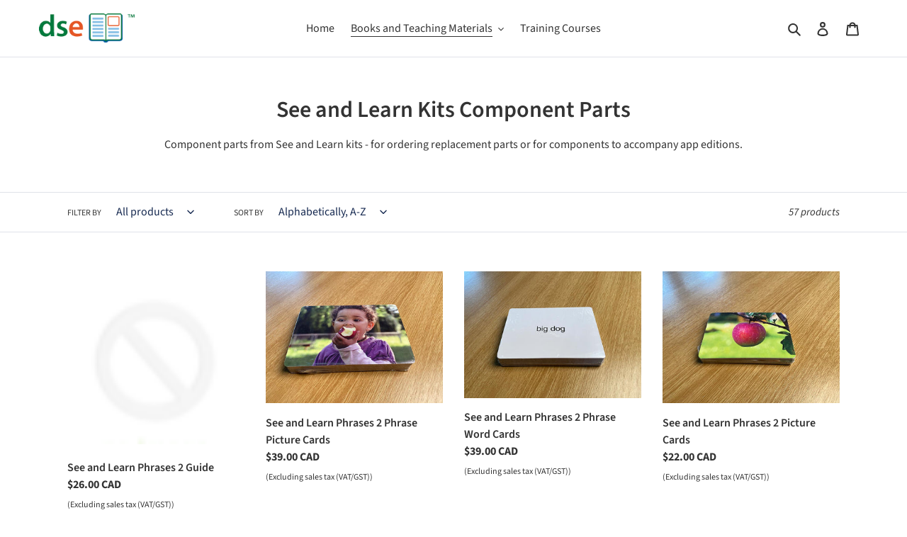

--- FILE ---
content_type: image/svg+xml
request_url: https://cdn.down-syndrome.org/img/flags/svg/s/NZ.svg
body_size: 595
content:
<svg width="16" height="12" fill="none" xmlns="http://www.w3.org/2000/svg">
  <g mask="url(#NZ_-_New_Zealand_(Aotearoa)__a)">
    <path fill-rule="evenodd" clip-rule="evenodd" d="M0 0v12h16V0H0z" fill="#2E42A5"/>
    <g mask="url(#NZ_-_New_Zealand_(Aotearoa)__b)">
      <g mask="url(#NZ_-_New_Zealand_(Aotearoa)__c)">
        <path d="M-1.002 6.5l1.98.869L9.045.944l1.045-1.29-2.118-.29-3.29 2.768-2.649 1.865L-1.002 6.5z" fill="#F7FCFF"/>
        <path d="M-.731 7.108l1.009.505 9.436-8.08H8.298L-.731 7.109z" fill="#F50100"/>
        <path d="M10.002 6.5l-1.98.869L-.045.944-1.09-.346l2.118-.29 3.29 2.768 2.649 1.865L10.002 6.5z" fill="#F7FCFF"/>
        <path d="M9.935 6.937l-1.01.504-4.018-3.46-1.19-.386L-1.19-.342H.227L5.13 3.502l1.303.463 3.502 2.972z" fill="#F50100"/>
        <path fill-rule="evenodd" clip-rule="evenodd" d="M4.992 0h-1v3H0v1h3.992v3h1V4H9V3H4.992V0z" fill="#F50100"/>
        <path d="M3.992 0v-.75h-.75V0h.75zm1 0h.75v-.75h-.75V0zm-1 3v.75h.75V3h-.75zM0 3v-.75h-.75V3H0zm0 1h-.75v.75H0V4zm3.992 0h.75v-.75h-.75V4zm0 3h-.75v.75h.75V7zm1 0v.75h.75V7h-.75zm0-3v-.75h-.75V4h.75zM9 4v.75h.75V4H9zm0-1h.75v-.75H9V3zM4.992 3h-.75v.75h.75V3zm-1-2.25h1v-1.5h-1v1.5zM4.742 3V0h-1.5v3h1.5zM0 3.75h3.992v-1.5H0v1.5zM.75 4V3h-1.5v1h1.5zm3.242-.75H0v1.5h3.992v-1.5zM4.742 7V4h-1.5v3h1.5zm.25-.75h-1v1.5h1v-1.5zM4.242 4v3h1.5V4h-1.5zM9 3.25H4.992v1.5H9v-1.5zM8.25 3v1h1.5V3h-1.5zm-3.258.75H9v-1.5H4.992v1.5zM4.242 0v3h1.5V0h-1.5z" fill="#F7FCFF" mask="url(#NZ_-_New_Zealand_(Aotearoa)__d)"/>
      </g>
      <path fill-rule="evenodd" clip-rule="evenodd" d="M12.427 10.25l-.882.463.168-.981L11 9.036l.986-.143.44-.893.441.893.986.143-.713.696.168.982-.881-.464zM10.6 6.935l-.68.357.13-.757L9.5 6l.76-.11.34-.689.34.689.76.11-.55.536.13.757-.68-.357zm3.499-.002l-.68.357.13-.756L13 5.998l.76-.11.339-.688.34.688.759.11-.55.536.13.756-.68-.357zM12.6 4.135l-.68.357.13-.757-.55-.536.76-.11.34-.689.34.689.76.11-.55.536.13.757-.68-.357z" fill="#F50100" stroke="#F7FCFF" stroke-width=".35"/>
    </g>
  </g>
</svg>


--- FILE ---
content_type: image/svg+xml
request_url: https://cdn.down-syndrome.org/img/flags/svg/s/ES.svg
body_size: 1702
content:
<svg width="16" height="12" fill="none" xmlns="http://www.w3.org/2000/svg">
  <mask id="a" maskUnits="userSpaceOnUse" x="0" y="0" width="16" height="12">
    <path fill="#fff" d="M0 0h16v12H0z"/>
  </mask>
  <g mask="url(#a)">
    <path fill-rule="evenodd" clip-rule="evenodd" d="M0 0v12h16V0H0z" fill="#FFB400"/>
    <mask id="b" maskUnits="userSpaceOnUse" x="0" y="0" width="16" height="12">
      <path fill-rule="evenodd" clip-rule="evenodd" d="M0 0v12h16V0H0z" fill="#fff"/>
    </mask>
    <g mask="url(#b)">
      <path fill-rule="evenodd" clip-rule="evenodd" d="M0 0v3h16V0H0zm0 9v3h16V9H0z" fill="#C51918"/>
      <path fill="#F1F9FF" d="M2.504 5.136h.56v2.912h-.56z"/>
      <path fill-rule="evenodd" clip-rule="evenodd" d="M3.288 4.632H2.28v.28h.168v.224h.672v-.224h.168v-.28zM3.12 8.216h.168v.28H2.28v-.28h.168v-.224h.672v.224z" fill="#C88A02"/>
      <path fill-rule="evenodd" clip-rule="evenodd" d="M2.784 4.688c.122 0 .134-.046.206-.114.056-.054.186-.12.186-.194 0-.17-.175-.308-.392-.308-.216 0-.392.138-.392.308 0 .083.09.138.157.194.072.058.124.114.235.114z" fill="#AD1619"/>
      <path fill-rule="evenodd" clip-rule="evenodd" d="M2.28 8.496h1.008v.448s-.126-.056-.252-.056-.252.056-.252.056-.126-.056-.252-.056-.252.056-.252.056v-.448z" fill="#005BBF"/>
      <path fill="#F1F9FF" d="M7.992 5.136h.56v2.912h-.56z"/>
      <path fill-rule="evenodd" clip-rule="evenodd" d="M8.776 4.632H7.768v.28h.168v.224h.672v-.224h.168v-.28zm-.168 3.584h.168v.28H7.768v-.28h.168v-.224h.672v.224z" fill="#C88A02"/>
      <path fill-rule="evenodd" clip-rule="evenodd" d="M8.272 4.688c.122 0 .134-.046.206-.114.056-.054.186-.12.186-.194 0-.17-.175-.308-.392-.308-.216 0-.392.138-.392.308 0 .083.09.138.157.194.072.058.124.114.235.114z" fill="#AD1619"/>
      <path fill-rule="evenodd" clip-rule="evenodd" d="M7.768 8.496h1.008v.448s-.126-.056-.252-.056-.252.056-.252.056-.126-.056-.252-.056-.252.056-.252.056v-.448z" fill="#005BBF"/>
      <path fill-rule="evenodd" clip-rule="evenodd" d="M2.494 7.84c.101-.122.157-.234.157-.352a.316.316 0 00-.06-.192l.006-.003s.11-.048.15-.067c.072-.034.135-.07.197-.116.04-.028.092-.06.173-.103l.096-.051.096-.053a.62.62 0 00.183-.144.268.268 0 00-.061-.399.728.728 0 00-.301-.096l-.197-.03a4.931 4.931 0 01-.177-.03c.345-.057.836-.036 1.052.076l.206-.398c-.44-.228-1.445-.204-1.82.054-.275.19-.238.476.048.6.12.05.276.085.564.131a1.431 1.431 0 00-.126.081.799.799 0 01-.127.075 6.71 6.71 0 01-.125.055l-.017.008c-.233.106-.346.252-.312.517l.018.143.033.01.344.284zm-.288-.37v.002-.002zm6.147.018c0 .118.056.23.157.352l.344-.284.033-.01.018-.143c.034-.265-.079-.411-.312-.517l-.016-.008a6.704 6.704 0 01-.125-.055.8.8 0 01-.128-.075 1.431 1.431 0 00-.126-.08c.289-.047.445-.081.564-.133.286-.123.323-.41.048-.6-.375-.257-1.379-.28-1.82-.053l.206.398c.216-.112.708-.133 1.052-.075l-.177.029-.196.03a.728.728 0 00-.301.096.268.268 0 00-.062.4.605.605 0 00.183.143l.096.053.096.05c.081.044.134.076.173.104.062.045.126.082.198.116.039.02.15.068.15.067l.006.003a.316.316 0 00-.061.192z" fill="#AD1619"/>
      <path d="M2.962 6.2l.165.034v.247c-.176.14-.623.377-.623.377V6.2h.458zm5.195 0l-.165.034v.247c.176.14.623.377.623.377V6.2h-.458z" fill="#F1F9FF"/>
      <path fill-rule="evenodd" clip-rule="evenodd" d="M7.388 3.603v-.082a1.53 1.53 0 00-.905-.31 1.806 1.806 0 00-.918-.156v-.001c-.465-.046-.934.157-.934.157-.473 0-.905.31-.905.31v.082l.565.567s.159.546 1.272.418v.001s.737-.02.79-.037l.063-.02c.144-.042.31-.09.407-.362l.565-.567zm-1.825-.519z" fill="#AD1619"/>
      <path fill-rule="evenodd" clip-rule="evenodd" d="M3.76 3.7l.038-.042.513.483c.097-.026.626-.16 1.216-.168h.045a5.281 5.281 0 011.232.172s-.006.053-.021.116l.056-.11.006-.006.517-.487.038.041-.514.483c-.075.138-.112.23-.112.267 0 .058-.15.092-.444.128-.23.027-.5.046-.722.048h-.056a7.222 7.222 0 01-.722-.048c-.294-.036-.444-.07-.444-.128a.118.118 0 00-.004-.027.44.44 0 01-.064-.154 2.84 2.84 0 00-.044-.086L3.76 3.7zm2.867.75c.039.019.07 0 .095-.035a.18.18 0 00-.004.027.541.541 0 01-.098.032 3.068 3.068 0 01-.296.047c-.238.029-.52.047-.744.049a7.095 7.095 0 01-.744-.049 3.067 3.067 0 01-.296-.047.633.633 0 01-.073-.02l.006-.003c.122-.058.93-.111 1.077-.12.145.009.954.062 1.077.12zm.154-.01l-.001.001z" fill="#C88A02"/>
      <path fill-rule="evenodd" clip-rule="evenodd" d="M5.556 2.674a.168.168 0 100-.336.168.168 0 000 .336z" fill="#005BBF"/>
      <path fill-rule="evenodd" clip-rule="evenodd" d="M5.493 2.038h.117v.074h.076v.117H5.61v.233h.076v.117h-.27v-.117h.077v-.233h-.077v-.117h.077v-.074z" fill="#C88A02"/>
      <path fill="#C88A02" d="M5.472 2.672h.224V3.4h-.224z"/>
      <path d="M3.854 3.648l-.308-.011c.145-.839.86-1.25 2.002-1.25 1.144 0 1.856.413 1.99 1.255l-.415.043c-.066-.41-.752-.78-1.569-.78-.818 0-1.629.33-1.7.743z" fill="#C88A02"/>
      <path opacity=".3" fill-rule="evenodd" clip-rule="evenodd" d="M3.736 4.632h3.64v3.27S7.106 9 5.556 9s-1.82-1.127-1.82-1.127V4.632z" fill="#E1E5E8"/>
      <mask id="c" maskUnits="userSpaceOnUse" x="3" y="4" width="5" height="5">
        <path fill-rule="evenodd" clip-rule="evenodd" d="M3.736 4.632h3.64v3.27S7.106 9 5.556 9s-1.82-1.127-1.82-1.127V4.632z" fill="#fff"/>
      </mask>
      <g mask="url(#c)">
        <path fill="#FFC034" d="M3.736 6.648h1.848v2.184H3.736z"/>
        <path fill="#AD1619" d="M3.736 4.576h1.848v2.128H3.736z"/>
        <path fill="#AD1619" d="M5.528 6.592h1.848V8.72H5.528z"/>
        <path fill="#F1F9FF" d="M5.528 4.632h1.96v2.072h-1.96z"/>
        <path fill-rule="evenodd" clip-rule="evenodd" d="M6.741 8.721s-1.186.094-1.186-.671c0 0-.011.671-1.25.671v.604h2.436v-.604z" fill="#F1F9FF"/>
        <path fill-rule="evenodd" clip-rule="evenodd" d="M5.556 7.096c.232 0 .42-.2.42-.448 0-.247-.188-.448-.42-.448-.232 0-.42.2-.42.448 0 .247.188.448.42.448z" fill="#005BBF" stroke="#AD1619" stroke-width=".583"/>
      </g>
      <path fill-rule="evenodd" clip-rule="evenodd" d="M4.5 6a.5.5 0 100-1 .5.5 0 000 1z" fill="#C88A02"/>
      <path fill-rule="evenodd" clip-rule="evenodd" d="M6.5 6a.5.5 0 100-1 .5.5 0 000 1z" fill="#C37C9C"/>
      <path fill-rule="evenodd" clip-rule="evenodd" d="M6.5 8a.5.5 0 100-1 .5.5 0 000 1z" fill="#FFC034"/>
      <path d="M4.5 8a.5.5 0 100-1 .5.5 0 000 1z" fill="#AD1619"/>
    </g>
  </g>
</svg>


--- FILE ---
content_type: image/svg+xml
request_url: https://cdn.down-syndrome.org/img/flags/svg/s/AE.svg
body_size: 334
content:
<svg width="16" height="12" fill="none" xmlns="http://www.w3.org/2000/svg">
  <mask id="a" maskUnits="userSpaceOnUse" x="0" y="0" width="16" height="12">
    <path fill="#fff" d="M0 0h16v12H0z"/>
  </mask>
  <g mask="url(#a)">
    <path fill-rule="evenodd" clip-rule="evenodd" d="M0 0h16v12H0V0z" fill="#F7FCFF"/>
    <path fill-rule="evenodd" clip-rule="evenodd" d="M0 0v4h16V0H0z" fill="#5EAA22"/>
    <path fill-rule="evenodd" clip-rule="evenodd" d="M0 8v4h16V8H0z" fill="#272727"/>
    <path fill="#E31D1C" d="M0 0h5v12H0z"/>
  </g>
</svg>


--- FILE ---
content_type: image/svg+xml
request_url: https://cdn.down-syndrome.org/img/flags/svg/s/ZA.svg
body_size: 334
content:
<svg width="16" height="12" fill="none" xmlns="http://www.w3.org/2000/svg">
  <mask id="a" maskUnits="userSpaceOnUse" x="0" y="0" width="16" height="12">
    <path fill="#fff" d="M0 0h16v12H0z"/>
  </mask>
  <g mask="url(#a)">
    <path fill-rule="evenodd" clip-rule="evenodd" d="M0 0h16v12H0V0z" fill="#F7FCFF"/>
    <path fill-rule="evenodd" clip-rule="evenodd" d="M0 0v4h16V0H0z" fill="#E31D1C"/>
    <path fill-rule="evenodd" clip-rule="evenodd" d="M0 8v4h16V8H0z" fill="#3D58DB"/>
    <mask id="b" maskUnits="userSpaceOnUse" x="-1" y="-4" width="18" height="20" fill="#000">
      <path fill="#fff" d="M-1-4h18v20H-1z"/>
      <path fill-rule="evenodd" clip-rule="evenodd" d="M7.714 5L0-1v14l7.714-6H16V5H7.714z"/>
    </mask>
    <path fill-rule="evenodd" clip-rule="evenodd" d="M7.714 5L0-1v14l7.714-6H16V5H7.714z" fill="#5EAA22"/>
    <path d="M0-1l.614-.79L-1-3.044V-1h1zm7.714 6l-.614.79.271.21h.343V5zM0 13h-1v2.045l1.614-1.256L0 13zm7.714-6V6h-.343l-.27.21.613.79zM16 7v1h1V7h-1zm0-2h1V4h-1v1zM-.614-.21l7.714 6 1.228-1.58-7.714-6L-.614-.21zM1 13V-1h-2v14h2zm6.1-6.79l-7.714 6 1.228 1.58 7.714-6L7.1 6.21zM16 6H7.714v2H16V6zm-1-1v2h2V5h-2zM7.714 6H16V4H7.714v2z" fill="#F7FCFF" mask="url(#b)"/>
    <path d="M.3 2.6L-.5 2v8l.8-.6 4-3 .533-.4-.533-.4-4-3z" fill="#272727" stroke="#FECA00"/>
  </g>
</svg>
